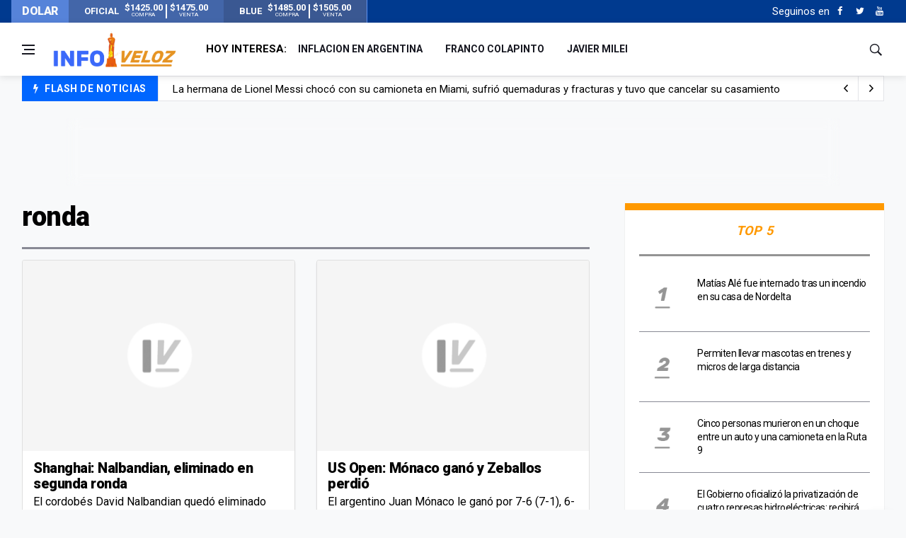

--- FILE ---
content_type: text/html; charset=UTF-8
request_url: https://www.infoveloz.com/a/ronda?orderBy=date_publish&sort=desc&page=2
body_size: 7958
content:
<!DOCTYPE html>
    <html lang="es">
    <head>
        <meta charset="utf-8">
        
        <link rel="canonical" href="https://www.infoveloz.com/a/ronda" />
        <meta name="theme-color" content="#1d3a8d" />
        <meta name="apple-mobile-web-app-status-bar-style" content="black">
        
        <meta name="viewport" content="width=device-width, initial-scale=1, shrink-to-fit=no">
        <meta name="csrf-token" content="Y0guqefNT35035jKlNM3bhBqiz15HjH0gHsThpo3">
        <link rel="SHORTCUT ICON" href="https://www.infoveloz.com/favicon.ico" type="image/x-icon"/>
        
        <!-- icon in the highest resolution we need it for -->
        <link rel="icon" sizes="192x192" href="https://www.infoveloz.com/icon.png">

        <!-- reuse same icon for Safari -->
        <link rel="apple-touch-icon" href="https://www.infoveloz.com/ios-icon.png">
        <link rel="apple-touch-icon" href="https://www.infoveloz.com/touch-icon-iphone.png">
        <link rel="apple-touch-icon" sizes="76x76" href="https://www.infoveloz.com/touch-icon-ipad.png">
        <link rel="apple-touch-icon" sizes="120x120" href="https://www.infoveloz.com/touch-icon-iphone-retina.png">
        <link rel="apple-touch-icon" sizes="152x152" href="https://www.infoveloz.com/touch-icon-ipad-retina.png">

        <!-- multiple icons for IE -->
        <meta name="msapplication-square310x310logo" content="https://www.infoveloz.com/icon_largetile.png">

        <meta name="msapplication-square70x70logo" content="https://www.infoveloz.com/icon_smalltile.png">
        <meta name="msapplication-square150x150logo" content="https://www.infoveloz.com/icon_mediumtile.png">
        <meta name="msapplication-wide310x150logo" content="https://www.infoveloz.com/icon_widetile.png">
        
        <title>ronda | InfoVeloz.com</title>

        <meta name="description" content="ronda" />
        <meta name="keywords" 	 content="InfoVeloz.com" />
        <meta name="author"      content="InfoVeloz.com" />

        <meta property="og:locale" 		content="es"/>
        <meta property="og:type" 		content="website"/>
        <meta property="og:title" 		content="ronda | InfoVeloz.com"/>
        <meta property="og:description" content="ronda"/>
        <meta property="og:url" 		content="https://www.infoveloz.com/a/ronda?orderBy=date_publish&amp;page=2&amp;sort=desc"/>
        <meta property="og:site_name" 	content="InfoVeloz.com"/>

        <meta property="og:image" content="https://www.infoveloz.com/img/frontend/default/722x442/default.png" />
        <meta property="og:image:width" content="722" />
        <meta property="og:image:height" content="442" />

        
        <meta name="twitter:card" 			content="summary_large_image" />
        <meta name="twitter:site" 			content="InfoVeloz.com" />
        <meta name="twitter:title" 			content="ronda | InfoVeloz.com" />
        <meta name="twitter:description" 	content="ronda" />
        
        <meta name="robots" 	content="index, follow" />
        <meta property="fb:app_id" content="679629129115333" />  
        
        
               
        <link media="all" type="text/css" rel="stylesheet" href="https://www.infoveloz.com/css/font-icons.css">
 
        <link media="all" type="text/css" rel="stylesheet" href="https://www.infoveloz.com/css/frontend.css?id=876bbd617cb7889ad91e">
 

          
        <script src="https://www.infoveloz.com/js/front/lazysizes.min.js"></script>

        <script src="//platform.instagram.com/en_US/embeds.js"></script>

        <!-- Global site tag (gtag.js) - Google Analytics -->
<script async src="https://www.googletagmanager.com/gtag/js?id=UA-144577160-1"></script>
<script>
    window.dataLayer = window.dataLayer || [];
    function gtag(){dataLayer.push(arguments);}
    gtag('js', new Date());

    gtag('config', 'UA-144577160-1');
</script>
        <script async src="https://pagead2.googlesyndication.com/pagead/js/adsbygoogle.js"></script>
    <script>
    (adsbygoogle = window.adsbygoogle || []).push({
        google_ad_client: "ca-pub-1543470017633334",
        enable_page_level_ads: true
    });
    </script>
    </head>
    <body class="bg-light style-default">
        
        <div id="fb-root"></div>
        <script async defer crossorigin="anonymous" src="https://connect.facebook.net/es_LA/sdk.js#xfbml=1&version=v3.3&appId=679629129115333&autoLogAppEvents=1"></script>

                <!-- Sidenav -->
<header class="sidenav" id="sidenav"> 
    
    <!-- close -->
    <div class="sidenav__close">
        <button class="sidenav__close-button" id="sidenav__close-button" aria-label="close sidenav">
            <i class="ui-close sidenav__close-icon"></i>
        </button>
    </div>

    <!-- Nav -->
    <nav class="sidenav__menu-container">
        <ul class="sidenav__menu" role="menubar">
            <!-- menu -> main -->
                                                <li> 
                        <a href="https://www.infoveloz.com/home" 
                            title="Portada" 
                            class="sidenav__menu-url"
                            >
                            Portada
                        </a> 
                    </li>
                                    <li> 
                        <a href="https://www.infoveloz.com/arde-tele" 
                            title="¡Arde Tele!" 
                            class="sidenav__menu-url"
                            >
                            ¡Arde Tele!
                        </a> 
                    </li>
                                    <li> 
                        <a href="https://www.infoveloz.com/editoriales" 
                            title="Editoriales" 
                            class="sidenav__menu-url"
                            >
                            Editoriales
                        </a> 
                    </li>
                                    <li> 
                        <a href="https://www.infoveloz.com/politica" 
                            title="Política" 
                            class="sidenav__menu-url"
                            >
                            Política
                        </a> 
                    </li>
                                    <li> 
                        <a href="https://www.infoveloz.com/deportes" 
                            title="Deportes" 
                            class="sidenav__menu-url"
                            >
                            Deportes
                        </a> 
                    </li>
                                        
            <!-- Categories -->
        </ul>
    </nav>

    <!-- menu -> social -->
            <div class="socials sidenav__socials">
                                                                        <a  href="https://www.facebook.com/infoveloz/" 
                            class="social social-facebook mr-6 ml-6" 
                            aria-label="Facebook" 
                            rel="external noreferrer" 
                            target="_blank"
                            title="Facebook" >
                            <i class="ui-facebook"></i>
                        </a>
                                                                                                
                                                                        <a  href="https://twitter.com/InfoVelozCom" 
                            class="social social-twitter mr-6 ml-6" 
                            aria-label="Twitter" 
                            rel="external noreferrer" 
                            target="_blank"
                            title="Twitter" >
                            <i class="ui-twitter"></i>
                        </a>
                                                                                                
                                                                        <a  href="https://www.youtube.com/" 
                            class="social social-youtube mr-6 ml-6" 
                            aria-label="Youtube" 
                            rel="external noreferrer" 
                            target="_blank"
                            title="Youtube" >
                            <i class="ui-youtube"></i>
                        </a>
                                                                                                
                    </div>
       

</header>
<!-- end sidenav -->        
        <main class="main oh" id="main">

            <div class="top-dollar">
    <div class="container p-0">
        <div class="row"> 
            <div class="col-lg-5">               


                <div class="dollar d-flex align-items-center justify-content-between bd-highlight" >
                    <h6 class="text-light m-0 bd-highlight flex-fill">DOLAR</h6>
                   
                                            <div class="dollar-box d-flex align-items-center justify-content-center m-0 bd-highlight flex-fill" title="Verificado: hace 3 minutos - Variación: baja">
                            
                                <strong class="m-1">OFICIAL</strong>
                                <span class="m-1">
                                    <strong>$1425.00</strong><br><small>COMPRA</small>
                                </span>
                                <div class="sep"></div>
                                <span class="m-1">
                                    <strong>$1475.00</strong><br><small>VENTA</small>
                                </span>
                           
                        </div>
                                     
                                            <div class="dollar-box d-flex align-items-center justify-content-center m-0 bd-highlight flex-fill" title="Verificado: hace 3 minutos - Variación: baja">
                            
                                <strong class="m-1">BLUE</strong>
                                <span class="m-1">
                                    <strong>$1485.00</strong><br><small>COMPRA</small>
                                </span>
                                <div class="sep"></div>
                                <span class="m-1">
                                    <strong>$1505.00</strong><br><small>VENTA</small>
                                </span>
                           
                        </div>
                                       
                </div>
                


            </div>
        </div>
    </div>
</div>
<div class="top-bar d-none d-lg-block">
    <div class="container">
        <div class="row"> 
            
            <!-- menu -> top -->
            <div class="col-lg-6">             
            </div>
             
            <div class="col-lg-6">

            

                <div class="socials nav__socials socials--nobase socials--white justify-content-end">                    
                    
                    <!-- SUSCRIPCION
                    <div class="icon mr-10">
                        <a href="#" target="_blank" aria-label="Acceso" class="white">
                            <span class="white">Newsletter</span>
                            <i class="ui-envelope white"></i>
                        </a>
                    </div>-->
                    
                    <!-- menu -> social -->
                                                                        <span class="white mr-2">Seguinos en </span>
                                                                                                <a  href="https://www.facebook.com/infoveloz/" 
                                        class="social social-facebook mr-6 ml-6" 
                                        aria-label="Facebook" 
                                        rel="external noreferrer" 
                                        target="_blank"
                                        title="Facebook" >
                                        <i class="ui-facebook"></i>
                                    </a>
                                                                                            
                                                                                                <a  href="https://twitter.com/InfoVelozCom" 
                                        class="social social-twitter mr-6 ml-6" 
                                        aria-label="Twitter" 
                                        rel="external noreferrer" 
                                        target="_blank"
                                        title="Twitter" >
                                        <i class="ui-twitter"></i>
                                    </a>
                                                                                            
                                                                                                <a  href="https://www.youtube.com/" 
                                        class="social social-youtube mr-6 ml-6" 
                                        aria-label="Youtube" 
                                        rel="external noreferrer" 
                                        target="_blank"
                                        title="Youtube" >
                                        <i class="ui-youtube"></i>
                                    </a>
                                                                                            
                                                            
                    
                </div>
            </div>
        </div>
    </div>
</div>            <header class="nav">
    <div class="nav__holder nav--sticky header-logo"> 
        <div class="container relative">
            <div class="flex-parent"> 

                <!-- Side Menu Button -->
                <button class="nav-icon-toggle" id="nav-icon-toggle" aria-label="Open side menu">
                    <span class="nav-icon-toggle__box">
                        <span class="nav-icon-toggle__inner"></span>
                    </span>
                </button>
                
                <!-- Logo --> 
                <a href="https://www.infoveloz.com" class="logo">
                    <img style="min-width: 180px;height: 55px;" class="logo__img" src="https://www.infoveloz.com/img/frontend/info-veloz-opt1.png" alt="logo">
                </a> 
                
                <!-- Nav-wrap -->
<nav class="flex-child nav__wrap d-none d-lg-block">
    <ul class="nav__menu">        

         <!-- menu -> today -->
         
            <li class="nav__dropdown mr-10">
                <strong class="text-truncate">HOY INTERESA:</strong>
            </li>
         
                                                <li>
                        <a href="https://www.infoveloz.com/a/inflacion-en-argentina" 
                            title="inflacion en argentina" 
                            class="sidenav__menu-url text-truncate"
                            >
                            inflacion en argentina
                        </a> 
                    </li>
                
                                                <li>
                        <a href="https://www.infoveloz.com/a/franco-colapinto" 
                            title="Franco Colapinto" 
                            class="sidenav__menu-url text-truncate"
                            >
                            Franco Colapinto
                        </a> 
                    </li>
                
                                                <li>
                        <a href="https://www.infoveloz.com/a/javier-milei" 
                            title="Javier Milei" 
                            class="sidenav__menu-url text-truncate"
                            >
                            Javier Milei
                        </a> 
                    </li>
                
               

                
        
        
    </ul>
    <!-- end menu --> 
</nav>
<!-- end nav-wrap -->                 <div class="nav__right">
    <div class="nav__right-item nav__search">
        <a href="#" class="nav__search-trigger" id="nav__search-trigger">
            <i class="ui-search nav__search-trigger-icon"></i>
        </a>
        <div class="nav__search-box" id="nav__search-box">
            <form class="nav__search-form" method="GET" action="https://www.infoveloz.com/search" >
                <input type="text" placeholder="Buscar Artículo" class="nav__search-input" name="q" required>
                <button type="submit" class="search-button btn btn-lg btn-color btn-button">
                    <i class="ui-search nav__search-icon"></i>
                </button>
            </form>
        </div>
    </div>
</div>                
            </div>
        </div>        
    </div>
</header>            <!-- menu -> flash -->
    
        <div class="container mb-sm-4">
            <div class="trending-now trending-now--1">

                <span class="trending-now__label">
                    <i class="ui-flash"></i>
                    <span class="trending-now__text d-lg-inline-block d-none">FLASH DE NOTICIAS</span>
                </span>
                
                <div class="newsticker">
                    <ul class="newsticker__list">

                                                    <li  class="newsticker__item" >
                                <a  href="https://www.infoveloz.com/post/el-gobierno-oficializo-la-privatizacion-de-cuatro-represas-hidroelectricas-recibira-mas-de-700-millones-de-dolares_276110" 
                                    title="El Gobierno oficializó la privatización de cuatro represas hidroeléctricas: recibirá más de 700 millones de dólares" 
                                    class="newsticker__item-url"
                                    >
                                    El Gobierno oficializó la privatización de cuatro represas hidroeléctricas: recibirá más de 700 millones de dólares
                                </a>
                            </li>          
                                                    <li  class="newsticker__item" >
                                <a  href="https://www.infoveloz.com/post/la-hermana-de-lionel-messi-choco-con-su-camioneta-en-miami-sufrio-quemaduras-y-fracturas-y-tuvo-que-cancelar-su-casamiento_276109" 
                                    title="La hermana de Lionel Messi chocó con su camioneta en Miami, sufrió quemaduras y fracturas y tuvo que cancelar su casamiento" 
                                    class="newsticker__item-url"
                                    >
                                    La hermana de Lionel Messi chocó con su camioneta en Miami, sufrió quemaduras y fracturas y tuvo que cancelar su casamiento
                                </a>
                            </li>          
                                                    <li  class="newsticker__item" >
                                <a  href="https://www.infoveloz.com/post/permiten-llevar-mascotas-en-trenes-y-micros-de-larga-distancia_276111" 
                                    title="Permiten llevar mascotas en trenes y micros de larga distancia" 
                                    class="newsticker__item-url"
                                    >
                                    Permiten llevar mascotas en trenes y micros de larga distancia
                                </a>
                            </li>          
                                                    <li  class="newsticker__item" >
                                <a  href="https://www.infoveloz.com/post/cinco-personas-murieron-en-un-choque-entre-un-auto-y-una-camioneta-en-la-ruta-9_276112" 
                                    title="Cinco personas murieron en un choque entre un auto y una camioneta en la Ruta 9" 
                                    class="newsticker__item-url"
                                    >
                                    Cinco personas murieron en un choque entre un auto y una camioneta en la Ruta 9
                                </a>
                            </li>          
                           
                        
                    </ul>
                </div>

                <div class="newsticker-buttons">
                    <button class="newsticker-button newsticker-button--prev" id="newsticker-button--prev" aria-label="next article">
                        <i class="ui-arrow-left"></i>
                    </button>
                    <button class="newsticker-button newsticker-button--next" id="newsticker-button--next" aria-label="previous article">
                        <i class="ui-arrow-right"></i>
                    </button>
                </div>

            </div>
            <!-- end trending now --> 
        </div>
        
    
       	

                <div    class="ad-top toast fade border-0 rounded-0 d-flex justify-content-center align-items-end toast mb-0 show" 
            role="alert" 
            aria-live="assertive" 
            aria-atomic="true" 
            data-autohide="false">

        <div class="ad-top-body" style="width:100%;">
            
                            <style>
.bloque_horizontal_1 { width: 320px; height: auto; background: none; margin-top:24px }
@media(min-width: 576px) { .bloque_horizontal_1 { width: 468px; height: auto;  margin-top:0px  } }
@media(min-width: 800px) { .bloque_horizontal_1 { width: 728px; height: auto;  margin-top:0px } }
</style>

<!-- bloque_horizontal_1 -->
<ins class="adsbygoogle bloque_horizontal_1"
     style="display:inline-block;height:auto;"
     data-ad-client="ca-pub-1543470017633334"
     data-ad-slot="4601313198"
     data-ad-format="horizontal, horizontal"
     data-full-width-responsive="false"
     ></ins>
<script>
     (adsbygoogle = window.adsbygoogle || []).push({});
</script>
                    </div>        
    </div>
            
            <div class="main-container container pt-24" id="main-container"> 
    <div class="row"> 
        
        <div class="col-lg-8 blog__content mb-72">
             <h3 class="page-title">
                ronda
            </h3>
            <section class="section">                
                <div class="title-wrap title-wrap--line">
                    <div class="tabs__content-trigger tab-post__tabs-content">
                        <div class="tabs__content-pane tabs__content-pane--active" id="tab-all">
                            <div class="row card-row">   
                
                                                                    <div class="col-md-6">

    <article class="entry card">
        <div class="entry__img-holder card__img-holder"> 
            
                                                                
                        
            
            <a href="https://www.infoveloz.com/post/shanghai-nalbandian-eliminado-en-segunda-ronda_4575">
                <div class="thumb-container thumb-70">
                    <img data-src="https://www.infoveloz.com/img/frontend/default/386x270/default.png" src="https://www.infoveloz.com/img/frontend/empty.png" class="entry__img lazyload" alt="Shanghai: Nalbandian, eliminado en segunda ronda " />
                </div>
                            </a>                                            

            
        </div>
        <div class="entry__body card__body">
            <div class="entry__header">
                <h2 class="entry__title">
                    <a href="https://www.infoveloz.com/post/shanghai-nalbandian-eliminado-en-segunda-ronda_4575">
                        Shanghai: Nalbandian, eliminado en segunda ronda 
                    </a>
                </h2>
            </div>
            <div class="entry__excerpt">
                <p>El cordobés David Nalbandian quedó eliminado del Masters 1000 de Shanghai al perder hoy en la segunda ronda con el tenista alemán Florian Mayer por 6-3 y 6-4, tras una hora y cuarto de juego.  </p>
            </div>  
            
            <ul class="entry__meta mt-3">   
                                               
                    <li>
                        <span>Ver más de</span>
                        <a href="https://www.infoveloz.com/a/shanghai">
                            shanghai:
                        </a>
                    </li>                                                                           
                    
            </ul>
            
        </div>
    </article>

</div><div class="col-md-6">

    <article class="entry card">
        <div class="entry__img-holder card__img-holder"> 
            
                                                                
                        
            
            <a href="https://www.infoveloz.com/post/us-open-monaco-gano-y-zeballos-perdio_10575">
                <div class="thumb-container thumb-70">
                    <img data-src="https://www.infoveloz.com/img/frontend/default/386x270/default.png" src="https://www.infoveloz.com/img/frontend/empty.png" class="entry__img lazyload" alt="US Open: Mónaco ganó y Zeballos perdió" />
                </div>
                            </a>                                            

            
        </div>
        <div class="entry__body card__body">
            <div class="entry__header">
                <h2 class="entry__title">
                    <a href="https://www.infoveloz.com/post/us-open-monaco-gano-y-zeballos-perdio_10575">
                        US Open: Mónaco ganó y Zeballos perdió
                    </a>
                </h2>
            </div>
            <div class="entry__excerpt">
                <p>El argentino Juan Mónaco le ganó por 7-6 (7-1), 6-2 y 6-2 al italiano Andreas Seppi, mientras que Horacio Zeballos perdió por 5-7, 6-4, 7-6 (7-5) y 6-4 con el italiano Fabio Fognini, por la primera ronda del abierto de los Estados Unidos, último Grand Slam de la temporada. </p>
            </div>  
            
            <ul class="entry__meta mt-3">   
                                               
                    <li>
                        <span>Ver más de</span>
                        <a href="https://www.infoveloz.com/a/zeballos">
                            zeballos
                        </a>
                    </li>                                                                           
                    
            </ul>
            
        </div>
    </article>

</div><div class="col-md-6">

    <article class="entry card">
        <div class="entry__img-holder card__img-holder"> 
            
                                                                
                        
            
            <a href="https://www.infoveloz.com/post/hamburgo-monaco-avanzo-a-segunda-ronda_17747">
                <div class="thumb-container thumb-70">
                    <img data-src="https://www.infoveloz.com/img/frontend/default/386x270/default.png" src="https://www.infoveloz.com/img/frontend/empty.png" class="entry__img lazyload" alt="Ganó Mónaco" />
                </div>
                            </a>                                            

            
        </div>
        <div class="entry__body card__body">
            <div class="entry__header">
                <h2 class="entry__title">
                    <a href="https://www.infoveloz.com/post/hamburgo-monaco-avanzo-a-segunda-ronda_17747">
                        Hamburgo: Mónaco avanzó a segunda ronda
                    </a>
                </h2>
            </div>
            <div class="entry__excerpt">
                <p>El tenista tandilense derrotó al italiano Simone Bolelli por 6-3 y 7-5 y disputará su próximo partido frente al serbio Janko Tipsarevic, futuro  rival de Argentina en la Copa Davis.</p>
            </div>  
            
            <ul class="entry__meta mt-3">   
                                               
                    <li>
                        <span>Ver más de</span>
                        <a href="https://www.infoveloz.com/a/hamburgo">
                            hamburgo
                        </a>
                    </li>                                                                           
                    
            </ul>
            
        </div>
    </article>

</div><div class="col-md-6">

    <article class="entry card">
        <div class="entry__img-holder card__img-holder"> 
            
                                                                
                        
            
            <a href="https://www.infoveloz.com/post/bastad-maximo-gonzalez-eliminado-en-primera-ronda_13191">
                <div class="thumb-container thumb-70">
                    <img data-src="https://www.infoveloz.com/img/frontend/default/386x270/default.png" src="https://www.infoveloz.com/img/frontend/empty.png" class="entry__img lazyload" alt="Bastad: Máximo González, eliminado en primera ronda " />
                </div>
                            </a>                                            

            
        </div>
        <div class="entry__body card__body">
            <div class="entry__header">
                <h2 class="entry__title">
                    <a href="https://www.infoveloz.com/post/bastad-maximo-gonzalez-eliminado-en-primera-ronda_13191">
                        Bastad: Máximo González, eliminado en primera ronda 
                    </a>
                </h2>
            </div>
            <div class="entry__excerpt">
                <p>El tandilense, ubicado 90 en el ranking mundial, cayó ante el sueco Michael Ryderstedt por 6-4, 2-6 y 6-2. </p>
            </div>  
            
            <ul class="entry__meta mt-3">   
                                               
                    <li>
                        <span>Ver más de</span>
                        <a href="https://www.infoveloz.com/a/bastad">
                            bastad:
                        </a>
                    </li>                                                                           
                    
            </ul>
            
        </div>
    </article>

</div><div class="col-md-6">

    <article class="entry card">
        <div class="entry__img-holder card__img-holder"> 
            
                                                                
                        
            
            <a href="https://www.infoveloz.com/post/wimbledon-chela-eliminado-del-potro-sigue-manana_26893">
                <div class="thumb-container thumb-70">
                    <img data-src="https://www.infoveloz.com/img/frontend/default/386x270/default.png" src="https://www.infoveloz.com/img/frontend/empty.png" class="entry__img lazyload" alt="Wimbledon: Chela, eliminado; Del Potro sigue mañana" />
                </div>
                            </a>                                            

            
        </div>
        <div class="entry__body card__body">
            <div class="entry__header">
                <h2 class="entry__title">
                    <a href="https://www.infoveloz.com/post/wimbledon-chela-eliminado-del-potro-sigue-manana_26893">
                        Wimbledon: Chela, eliminado; Del Potro sigue mañana
                    </a>
                </h2>
            </div>
            <div class="entry__excerpt">
                <p>Juan Ignacio Chela cayó ante el estadounidense Alex Bogomolov por 6-0, 6-3 y 6-4. Además, Del Potro perdió el primer set ante Olivier Rochus por 7-6 (8-6), pero luego el partido se suspendió para mañana por falta de luz natural. </p>
            </div>  
            
            <ul class="entry__meta mt-3">   
                                               
                    <li>
                        <span>Ver más de</span>
                        <a href="https://www.infoveloz.com/a/wimbledon">
                            wimbledon:
                        </a>
                    </li>                                                                           
                    
            </ul>
            
        </div>
    </article>

</div><div class="col-md-6">

    <article class="entry card">
        <div class="entry__img-holder card__img-holder"> 
            
                                                                
                        
            
            <a href="https://www.infoveloz.com/post/halle-mayer-eliminado-en-primera-ronda_17813">
                <div class="thumb-container thumb-70">
                    <img data-src="https://www.infoveloz.com/img/frontend/default/386x270/default.png" src="https://www.infoveloz.com/img/frontend/empty.png" class="entry__img lazyload" alt="Halle: Mayer, eliminado en primera ronda" />
                </div>
                            </a>                                            

            
        </div>
        <div class="entry__body card__body">
            <div class="entry__header">
                <h2 class="entry__title">
                    <a href="https://www.infoveloz.com/post/halle-mayer-eliminado-en-primera-ronda_17813">
                        Halle: Mayer, eliminado en primera ronda
                    </a>
                </h2>
            </div>
            <div class="entry__excerpt">
                <p>El tenista argentino, que ingresó al cuadro principal del torneo en reemplazo del suizo Roger Federer, cayó ante el autrailano Lleyton Hewitt por 6-2 y 6-3. </p>
            </div>  
            
            <ul class="entry__meta mt-3">   
                                               
                    <li>
                        <span>Ver más de</span>
                        <a href="https://www.infoveloz.com/a/halle">
                            halle
                        </a>
                    </li>                                                                           
                    
            </ul>
            
        </div>
    </article>

</div><div class="col-md-6">

    <article class="entry card">
        <div class="entry__img-holder card__img-holder"> 
            
                                                                
                        
            
            <a href="https://www.infoveloz.com/post/roland-garros-perdio-maximo-gonzalez_8379">
                <div class="thumb-container thumb-70">
                    <img data-src="https://www.infoveloz.com/img/frontend/default/386x270/default.png" src="https://www.infoveloz.com/img/frontend/empty.png" class="entry__img lazyload" alt="Roland Garros: perdió Máximo González" />
                </div>
                            </a>                                            

            
        </div>
        <div class="entry__body card__body">
            <div class="entry__header">
                <h2 class="entry__title">
                    <a href="https://www.infoveloz.com/post/roland-garros-perdio-maximo-gonzalez_8379">
                        Roland Garros: perdió Máximo González
                    </a>
                </h2>
            </div>
            <div class="entry__excerpt">
                <p>El argentino cayó ante el holandés Thomas Schoorel por 7-6 (7/5), 6-3 y 6-3.</p>
            </div>  
            
            <ul class="entry__meta mt-3">   
                                               
                    <li>
                        <span>Ver más de</span>
                        <a href="https://www.infoveloz.com/a/el">
                            el
                        </a>
                    </li>                                                                           
                    
            </ul>
            
        </div>
    </article>

</div><div class="col-md-6">

    <article class="entry card">
        <div class="entry__img-holder card__img-holder"> 
            
                                                                
                        
            
            <a href="https://www.infoveloz.com/post/roma-chela-gano-en-sets-corridos_34747">
                <div class="thumb-container thumb-70">
                    <img data-src="https://www.infoveloz.com/img/frontend/default/386x270/default.png" src="https://www.infoveloz.com/img/frontend/empty.png" class="entry__img lazyload" alt="Argentina perdió con Alemania la final de la Copa Mundial" />
                </div>
                            </a>                                            

            
        </div>
        <div class="entry__body card__body">
            <div class="entry__header">
                <h2 class="entry__title">
                    <a href="https://www.infoveloz.com/post/roma-chela-gano-en-sets-corridos_34747">
                        Roma: Chela ganó en sets corridos
                    </a>
                </h2>
            </div>
            <div class="entry__excerpt">
                <p>Por la segunda ronda del Masters 1000 de Roma, el único tenista argentino en el certamen le ganó por 6-4 y 6-2 al francés Giles Simón.</p>
            </div>  
            
            <ul class="entry__meta mt-3">   
                                               
                    <li>
                        <span>Ver más de</span>
                        <a href="https://www.infoveloz.com/a/juan">
                            juan
                        </a>
                    </li>                                                                           
                    
            </ul>
            
        </div>
    </article>

</div><div class="col-md-6">

    <article class="entry card">
        <div class="entry__img-holder card__img-holder"> 
            
                                                                
                        
            
            <a href="https://www.infoveloz.com/post/challenger-brzezicki-fue-eliminado-en-estados-unidos_30087">
                <div class="thumb-container thumb-70">
                    <img data-src="https://www.infoveloz.com/img/frontend/default/386x270/default.png" src="https://www.infoveloz.com/img/frontend/empty.png" class="entry__img lazyload" alt="Challenger: Brzezicki fue eliminado en Estados Unidos" />
                </div>
                            </a>                                            

            
        </div>
        <div class="entry__body card__body">
            <div class="entry__header">
                <h2 class="entry__title">
                    <a href="https://www.infoveloz.com/post/challenger-brzezicki-fue-eliminado-en-estados-unidos_30087">
                        Challenger: Brzezicki fue eliminado en Estados Unidos
                    </a>
                </h2>
            </div>
            <div class="entry__excerpt">
                <p>El tenista argentino fue rápidamente eliminado en el Challenger de Savannah al caer ante el local Ryan Harrison por 7-6 (7-4), 1-6 y 6-4.</p>
            </div>  
            
            <ul class="entry__meta mt-3">   
                                               
                    <li>
                        <span>Ver más de</span>
                        <a href="https://www.infoveloz.com/a/el">
                            el
                        </a>
                    </li>                                                                           
                    
            </ul>
            
        </div>
    </article>

</div><div class="col-md-6">

    <article class="entry card">
        <div class="entry__img-holder card__img-holder"> 
            
                                                                
                        
            
            <a href="https://www.infoveloz.com/post/barcelona-gano-gisela-dulko_26076">
                <div class="thumb-container thumb-70">
                    <img data-src="https://www.infoveloz.com/img/frontend/default/386x270/default.png" src="https://www.infoveloz.com/img/frontend/empty.png" class="entry__img lazyload" alt="Barcelona: ganó Gisela Dulko " />
                </div>
                            </a>                                            

            
        </div>
        <div class="entry__body card__body">
            <div class="entry__header">
                <h2 class="entry__title">
                    <a href="https://www.infoveloz.com/post/barcelona-gano-gisela-dulko_26076">
                        Barcelona: ganó Gisela Dulko 
                    </a>
                </h2>
            </div>
            <div class="entry__excerpt">
                <p>La tenista argentina derrotó a la veterana japonesa Kimiko Date por 7-5 y 6-4 y avanzó a la segunda ronda.</p>
            </div>  
            
            <ul class="entry__meta mt-3">   
                                               
                    <li>
                        <span>Ver más de</span>
                        <a href="https://www.infoveloz.com/a/la">
                            la
                        </a>
                    </li>                                                                           
                    
            </ul>
            
        </div>
    </article>

</div>   
                                                                
                            </div>
                        </div>
                    </div>
                </div>
            </section>
            <ul class="pagination" role="navigation">
        
                    <li class="page-item">
                <a class="page-link" href="https://www.infoveloz.com/a/ronda?orderBy=date_publish&amp;sort=desc&amp;page=1" rel="prev" aria-label="&laquo; Anterior">&lsaquo;</a>
            </li>
        
        
                    
            
            
                                                                        <li class="page-item"><a class="page-link" href="https://www.infoveloz.com/a/ronda?orderBy=date_publish&amp;sort=desc&amp;page=1">1</a></li>
                                                                                <li class="page-item active" aria-current="page"><span class="page-link">2</span></li>
                                                                                <li class="page-item"><a class="page-link" href="https://www.infoveloz.com/a/ronda?orderBy=date_publish&amp;sort=desc&amp;page=3">3</a></li>
                                                                                <li class="page-item"><a class="page-link" href="https://www.infoveloz.com/a/ronda?orderBy=date_publish&amp;sort=desc&amp;page=4">4</a></li>
                                                        
        
                    <li class="page-item">
                <a class="page-link" href="https://www.infoveloz.com/a/ronda?orderBy=date_publish&amp;sort=desc&amp;page=3" rel="next" aria-label="Siguiente &raquo;">&rsaquo;</a>
            </li>
            </ul>

        </div>

        <aside class="col-lg-4 sidebar sidebar--1 sidebar--right">
            <!-- ADS VERTICAL  -->
                

            <!-- TOP5 -->
            <!-- Widget Popular Posts -->
<aside class="widget widget-popular-posts widget-bt-orange">
    <h4 class="widget-title text-center orange fz-18">Top 5</h4>
    <ul class="post-list-small bt-grey bb-grey pt-24 pb-24">                  

        
            <li class="post-list-small__item">
                <article class="post-list-small__entry clearfix">
                    
                    <div class="post-list-small__img-holder">
                        <div class="thumb-container thumb-100">
                            <a href="#">
                                <img    data-src="https://www.infoveloz.com/img/frontend/top/1.png" 
                                        src="https://www.infoveloz.com/img/frontend/empty.png" alt="1" class="post-list-small__img--rounded lazyload">
                            </a>
                        </div>
                    </div>
                    <div class="post-list-small__body">
                        <h3 class="post-list-small__entry-title">
                            <a href="https://www.infoveloz.com/post/matias-ale-fue-internado-tras-un-incendio-en-su-casa-de-nordelta_276113">
                                Matías Alé fue internado tras un incendio en su casa de Nordelta 
                            </a>
                        </h3>                           
                    </div>

                </article>
            </li>        
        
            <li class="post-list-small__item">
                <article class="post-list-small__entry clearfix">
                    
                    <div class="post-list-small__img-holder">
                        <div class="thumb-container thumb-100">
                            <a href="#">
                                <img    data-src="https://www.infoveloz.com/img/frontend/top/2.png" 
                                        src="https://www.infoveloz.com/img/frontend/empty.png" alt="2" class="post-list-small__img--rounded lazyload">
                            </a>
                        </div>
                    </div>
                    <div class="post-list-small__body">
                        <h3 class="post-list-small__entry-title">
                            <a href="https://www.infoveloz.com/post/permiten-llevar-mascotas-en-trenes-y-micros-de-larga-distancia_276111">
                                Permiten llevar mascotas en trenes y micros de larga distancia 
                            </a>
                        </h3>                           
                    </div>

                </article>
            </li>        
        
            <li class="post-list-small__item">
                <article class="post-list-small__entry clearfix">
                    
                    <div class="post-list-small__img-holder">
                        <div class="thumb-container thumb-100">
                            <a href="#">
                                <img    data-src="https://www.infoveloz.com/img/frontend/top/3.png" 
                                        src="https://www.infoveloz.com/img/frontend/empty.png" alt="3" class="post-list-small__img--rounded lazyload">
                            </a>
                        </div>
                    </div>
                    <div class="post-list-small__body">
                        <h3 class="post-list-small__entry-title">
                            <a href="https://www.infoveloz.com/post/cinco-personas-murieron-en-un-choque-entre-un-auto-y-una-camioneta-en-la-ruta-9_276112">
                                Cinco personas murieron en un choque entre un auto y una camioneta en la Ruta 9 
                            </a>
                        </h3>                           
                    </div>

                </article>
            </li>        
        
            <li class="post-list-small__item">
                <article class="post-list-small__entry clearfix">
                    
                    <div class="post-list-small__img-holder">
                        <div class="thumb-container thumb-100">
                            <a href="#">
                                <img    data-src="https://www.infoveloz.com/img/frontend/top/4.png" 
                                        src="https://www.infoveloz.com/img/frontend/empty.png" alt="4" class="post-list-small__img--rounded lazyload">
                            </a>
                        </div>
                    </div>
                    <div class="post-list-small__body">
                        <h3 class="post-list-small__entry-title">
                            <a href="https://www.infoveloz.com/post/el-gobierno-oficializo-la-privatizacion-de-cuatro-represas-hidroelectricas-recibira-mas-de-700-millones-de-dolares_276110">
                                El Gobierno oficializó la privatización de cuatro represas hidroeléctricas: recibirá más de 700 millones de dólares 
                            </a>
                        </h3>                           
                    </div>

                </article>
            </li>        
        
            <li class="post-list-small__item">
                <article class="post-list-small__entry clearfix">
                    
                    <div class="post-list-small__img-holder">
                        <div class="thumb-container thumb-100">
                            <a href="#">
                                <img    data-src="https://www.infoveloz.com/img/frontend/top/5.png" 
                                        src="https://www.infoveloz.com/img/frontend/empty.png" alt="5" class="post-list-small__img--rounded lazyload">
                            </a>
                        </div>
                    </div>
                    <div class="post-list-small__body">
                        <h3 class="post-list-small__entry-title">
                            <a href="https://www.infoveloz.com/post/buscan-a-un-hombre-que-desaparecio-haciendo-trekking-hace-un-mes-en-un-cerro-en-bariloche_276114">
                                Buscan a un hombre que desapareció haciendo trekking hace un mes en un cerro en Bariloche 
                            </a>
                        </h3>                           
                    </div>

                </article>
            </li>        
            
    </ul>
</aside>
<!-- end widget popular posts --> 
        </aside>  

    </div>
</div>

            <!--Footer-->
<footer class="footer footer--dark">
    <div class="container">
        <div class="footer__widgets">
            <div class="footer__widgets-top">
                <div class="row justify-content-between align-items-center">
                    
                    <div class="col-md-4">
                        <a href="https://www.infoveloz.com"> 
                            <img src="https://www.infoveloz.com/img/frontend/logo-blanco.svg"  class="logo__img" alt="">
                        </a>
                    </div>
                    <div class="col-md-6">
    <div class="socials socials--large socials--nobase justify-content-md-end">
        <!-- menu -> social -->
                                                                                <a href="https://www.facebook.com/infoveloz/" 
                            class="social social-facebook" 
                            aria-label="Facebook" 
                            rel="external noreferrer" 
                            target="_blank"
                            title="Facebook" >
                            <i class="ui-facebook"></i>
                        </a>
                      
                                                                            
                                                                        <a href="https://twitter.com/InfoVelozCom" 
                            class="social social-twitter" 
                            aria-label="Twitter" 
                            rel="external noreferrer" 
                            target="_blank"
                            title="Twitter" >
                            <i class="ui-twitter"></i>
                        </a>
                      
                                                                            
                                                                        <a href="https://www.youtube.com/" 
                            class="social social-youtube" 
                            aria-label="Youtube" 
                            rel="external noreferrer" 
                            target="_blank"
                            title="Youtube" >
                            <i class="ui-youtube"></i>
                        </a>
                      
                                                                            
                        </div>
</div>                    
                </div>
            </div>
            <div class="row">
                <div class="col-lg-2 col-md-6">
    <aside class="widget widget_nav_menu">
        <!-- menu -> featured-sections -->
                    <h4 class="widget-title">Secciones Destacadas</h4>       
            <ul>
                                    <li>
                        <a href="https://www.infoveloz.com/sociedad" 
                            title="Sociedad" 
                            >
                            Sociedad
                        </a>
                    </li>          
                                    <li>
                        <a href="https://www.infoveloz.com/politica" 
                            title="Política" 
                            >
                            Política
                        </a>
                    </li>          
                                    <li>
                        <a href="https://www.infoveloz.com/policiales" 
                            title="Policiales" 
                            >
                            Policiales
                        </a>
                    </li>          
                                    <li>
                        <a href="https://www.infoveloz.com/arde-tele" 
                            title="¡Arde Tele!" 
                            >
                            ¡Arde Tele!
                        </a>
                    </li>          
                    
            </ul>
        
    </aside>
</div>                <div class="col-lg-4 col-md-6">
    <aside class="widget widget-twitter">
        <h4 class="widget-title">Últimos Tweets</h4>
        <div class="tweets-container">
            <div id="tweets"></div>
        </div>
    </aside>
</div>                <div class="col-lg-2 col-md-6">
    <aside class="widget widget_nav_menu">
        <!-- menu -> links -->
                    <h4 class="widget-title">Links</h4>
            <ul>
                                    <li>
                        <a  href="https://www.infoveloz.com/home" 
                            title="Home" 
                            >
                            Home
                        </a>
                    </li>          
                                    <li>
                        <a  href="https://www.infoveloz.com/terminos-y-condiciones" 
                            title="Términos y condiciones" 
                            >
                            Términos y condiciones
                        </a>
                    </li>          
                                    <li>
                        <a  href="https://www.infoveloz.com/pauta-de-publicidad" 
                            title="Pauta de publicidad" 
                            >
                            Pauta de publicidad
                        </a>
                    </li>          
                    
            </ul>
        
    </aside>
</div> 
                <div class="col-lg-4 col-md-6">
    <aside class="widget widget_tag_cloud">
        <!-- menu -> tags -->
        
        <h4 class="widget-title">Tags</h4>
            <div class="tagcloud">
                                    
                    <a href="https://www.infoveloz.com/a/fernando-baez-sosa" 
                        title="Fernando Báez Sosa" 
                        >
                        Fernando Báez Sosa
                    </a>                        
                                    
                    <a href="https://www.infoveloz.com/a/lucio-dupuy" 
                        title="Lucio Dupuy" 
                        >
                        Lucio Dupuy
                    </a>                        
                                    
                    <a href="https://www.infoveloz.com/a/inflacion-en-argentina" 
                        title="inflacion en argentina" 
                        >
                        inflacion en argentina
                    </a>                        
                                    
                    <a href="https://www.infoveloz.com/a/gran-hermano-2022" 
                        title="Gran Hermano 2022" 
                        >
                        Gran Hermano 2022
                    </a>                        
                  
            </div>     
            </aside>
</div> 
            </div>
            <!-- end row --> 
        </div>
        <!-- end footer widgets --> 
    </div>
    <!-- end container -->
    
    <div class="footer__bottom footer__bottom--dark">
        <div class="container text-center">           
                      
            <ul class="footer__nav-menu footer__nav-menu--1">
    <!-- menu -> footer-nav-menu -->
                        <li>
                <a href="https://www.infoveloz.com/home" 
                    title="Home" 
                    >
                    Home
                </a>
            </li>          
                    <li>
                <a href="https://www.infoveloz.com/arde-tele" 
                    title="¡Arde Tele!" 
                    >
                    ¡Arde Tele!
                </a>
            </li>          
            </ul> 

            <p class="copyright">
                © 2025 - Interlock S.A. - Todos los derechos reservados. 
                <a href="https://www.infoveloz.com/terminos-y-condiciones">Términos y condiciones</a>
                | Número de Edición 2338
                | RNPI: 108858354 DNDA#MJ RL 2019 <br>
                Teléfono de contacto: 54 11 4322 6770 | info@infoveloz.com </p>
            <p class="copyright-1"> Powered by <a href="https://www.southstudio.com.ar">SouthStudio</a></p>
            
            <span style="font-size:12px; color:#000055; position:absolute; left:10px; bottom:10px;">S2020</span>
            
        </div>
    </div>

    <!-- end footer bottom --> 
</footer>
<!-- end footer -->

<div id="back-to-top">
    <a href="#top" aria-label="Go to top">
        <i class="ui-arrow-up"></i>
    </a>
</div>
      
                                
        </main><!-- container -->              

        <!-- Scripts -->
                <!-- jQuery Scripts -->
         
        
        <script src="https://www.infoveloz.com/js/manifest.js?id=6a4eb117ddc7ca47286f"></script>

        <script src="https://www.infoveloz.com/js/vendor.js?id=396b347fdd11de25d6ff"></script>

        <script src="https://www.infoveloz.com/js/frontend.js?id=ace921103c7d96e76bd9"></script>
  

               
        <script>
      
    window.twttr = (function(d, s, id) {
    var js, fjs = d.getElementsByTagName(s)[0],
      t = window.twttr || {};
    if (d.getElementById(id)) return t;
    js = d.createElement(s);
    js.id = id;
    js.src = "https://platform.twitter.com/widgets.js";
    fjs.parentNode.insertBefore(js, fjs);
  
    t._e = [];
    t.ready = function(f) {
      t._e.push(f);
    };
  
    return t;
  }(document, "script", "twitter-wjs"));  
  
  </script>
    </body>
</html>


--- FILE ---
content_type: text/html; charset=utf-8
request_url: https://www.google.com/recaptcha/api2/aframe
body_size: 264
content:
<!DOCTYPE HTML><html><head><meta http-equiv="content-type" content="text/html; charset=UTF-8"></head><body><script nonce="ftHw4as4CSIccFWOJ9CDag">/** Anti-fraud and anti-abuse applications only. See google.com/recaptcha */ try{var clients={'sodar':'https://pagead2.googlesyndication.com/pagead/sodar?'};window.addEventListener("message",function(a){try{if(a.source===window.parent){var b=JSON.parse(a.data);var c=clients[b['id']];if(c){var d=document.createElement('img');d.src=c+b['params']+'&rc='+(localStorage.getItem("rc::a")?sessionStorage.getItem("rc::b"):"");window.document.body.appendChild(d);sessionStorage.setItem("rc::e",parseInt(sessionStorage.getItem("rc::e")||0)+1);localStorage.setItem("rc::h",'1766551128970');}}}catch(b){}});window.parent.postMessage("_grecaptcha_ready", "*");}catch(b){}</script></body></html>